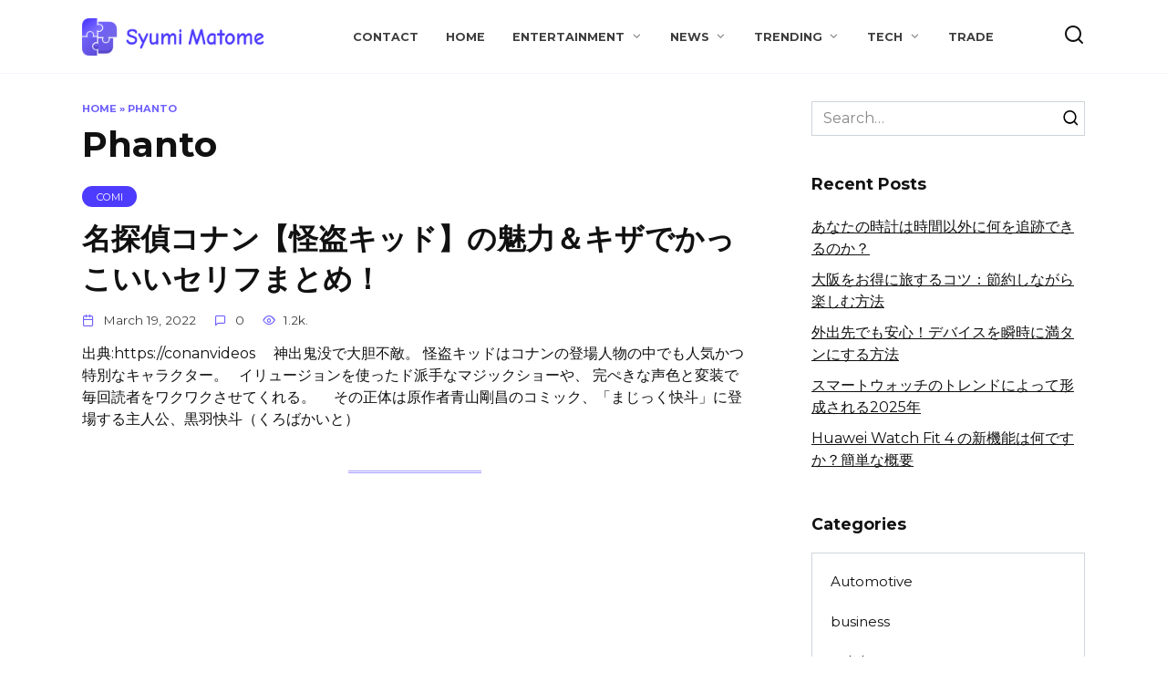

--- FILE ---
content_type: text/html; charset=UTF-8
request_url: https://syumi-matome.com/tag/phanto/
body_size: 39584
content:
<!doctype html>
<html lang="en-US">
<head>
	<meta charset="UTF-8">
	<meta name="viewport" content="width=device-width, initial-scale=1">

	<meta name='robots' content='index, follow, max-image-preview:large, max-snippet:-1, max-video-preview:-1' />

	<!-- This site is optimized with the Yoast SEO plugin v26.6 - https://yoast.com/wordpress/plugins/seo/ -->
	<title>Phanto Archives - syumi-matome.com</title>
	<link rel="canonical" href="https://syumi-matome.com/tag/phanto/" />
	<meta property="og:locale" content="en_US" />
	<meta property="og:type" content="article" />
	<meta property="og:title" content="Phanto Archives - syumi-matome.com" />
	<meta property="og:url" content="https://syumi-matome.com/tag/phanto/" />
	<meta property="og:site_name" content="syumi-matome.com" />
	<meta name="twitter:card" content="summary_large_image" />
	<script type="application/ld+json" class="yoast-schema-graph">{"@context":"https://schema.org","@graph":[{"@type":"CollectionPage","@id":"https://syumi-matome.com/tag/phanto/","url":"https://syumi-matome.com/tag/phanto/","name":"Phanto Archives - syumi-matome.com","isPartOf":{"@id":"https://syumi-matome.com/#website"},"breadcrumb":{"@id":"https://syumi-matome.com/tag/phanto/#breadcrumb"},"inLanguage":"en-US"},{"@type":"BreadcrumbList","@id":"https://syumi-matome.com/tag/phanto/#breadcrumb","itemListElement":[{"@type":"ListItem","position":1,"name":"Home","item":"https://syumi-matome.com/"},{"@type":"ListItem","position":2,"name":"Phanto"}]},{"@type":"WebSite","@id":"https://syumi-matome.com/#website","url":"https://syumi-matome.com/","name":"syumi-matome.com","description":"","potentialAction":[{"@type":"SearchAction","target":{"@type":"EntryPoint","urlTemplate":"https://syumi-matome.com/?s={search_term_string}"},"query-input":{"@type":"PropertyValueSpecification","valueRequired":true,"valueName":"search_term_string"}}],"inLanguage":"en-US"}]}</script>
	<!-- / Yoast SEO plugin. -->


<link rel='dns-prefetch' href='//fonts.googleapis.com' />
<link rel="alternate" type="application/rss+xml" title="syumi-matome.com &raquo; Phanto Tag Feed" href="https://syumi-matome.com/tag/phanto/feed/" />
<style id='wp-img-auto-sizes-contain-inline-css' type='text/css'>
img:is([sizes=auto i],[sizes^="auto," i]){contain-intrinsic-size:3000px 1500px}
/*# sourceURL=wp-img-auto-sizes-contain-inline-css */
</style>
<style id='wp-emoji-styles-inline-css' type='text/css'>

	img.wp-smiley, img.emoji {
		display: inline !important;
		border: none !important;
		box-shadow: none !important;
		height: 1em !important;
		width: 1em !important;
		margin: 0 0.07em !important;
		vertical-align: -0.1em !important;
		background: none !important;
		padding: 0 !important;
	}
/*# sourceURL=wp-emoji-styles-inline-css */
</style>
<style id='wp-block-library-inline-css' type='text/css'>
:root{--wp-block-synced-color:#7a00df;--wp-block-synced-color--rgb:122,0,223;--wp-bound-block-color:var(--wp-block-synced-color);--wp-editor-canvas-background:#ddd;--wp-admin-theme-color:#007cba;--wp-admin-theme-color--rgb:0,124,186;--wp-admin-theme-color-darker-10:#006ba1;--wp-admin-theme-color-darker-10--rgb:0,107,160.5;--wp-admin-theme-color-darker-20:#005a87;--wp-admin-theme-color-darker-20--rgb:0,90,135;--wp-admin-border-width-focus:2px}@media (min-resolution:192dpi){:root{--wp-admin-border-width-focus:1.5px}}.wp-element-button{cursor:pointer}:root .has-very-light-gray-background-color{background-color:#eee}:root .has-very-dark-gray-background-color{background-color:#313131}:root .has-very-light-gray-color{color:#eee}:root .has-very-dark-gray-color{color:#313131}:root .has-vivid-green-cyan-to-vivid-cyan-blue-gradient-background{background:linear-gradient(135deg,#00d084,#0693e3)}:root .has-purple-crush-gradient-background{background:linear-gradient(135deg,#34e2e4,#4721fb 50%,#ab1dfe)}:root .has-hazy-dawn-gradient-background{background:linear-gradient(135deg,#faaca8,#dad0ec)}:root .has-subdued-olive-gradient-background{background:linear-gradient(135deg,#fafae1,#67a671)}:root .has-atomic-cream-gradient-background{background:linear-gradient(135deg,#fdd79a,#004a59)}:root .has-nightshade-gradient-background{background:linear-gradient(135deg,#330968,#31cdcf)}:root .has-midnight-gradient-background{background:linear-gradient(135deg,#020381,#2874fc)}:root{--wp--preset--font-size--normal:16px;--wp--preset--font-size--huge:42px}.has-regular-font-size{font-size:1em}.has-larger-font-size{font-size:2.625em}.has-normal-font-size{font-size:var(--wp--preset--font-size--normal)}.has-huge-font-size{font-size:var(--wp--preset--font-size--huge)}.has-text-align-center{text-align:center}.has-text-align-left{text-align:left}.has-text-align-right{text-align:right}.has-fit-text{white-space:nowrap!important}#end-resizable-editor-section{display:none}.aligncenter{clear:both}.items-justified-left{justify-content:flex-start}.items-justified-center{justify-content:center}.items-justified-right{justify-content:flex-end}.items-justified-space-between{justify-content:space-between}.screen-reader-text{border:0;clip-path:inset(50%);height:1px;margin:-1px;overflow:hidden;padding:0;position:absolute;width:1px;word-wrap:normal!important}.screen-reader-text:focus{background-color:#ddd;clip-path:none;color:#444;display:block;font-size:1em;height:auto;left:5px;line-height:normal;padding:15px 23px 14px;text-decoration:none;top:5px;width:auto;z-index:100000}html :where(.has-border-color){border-style:solid}html :where([style*=border-top-color]){border-top-style:solid}html :where([style*=border-right-color]){border-right-style:solid}html :where([style*=border-bottom-color]){border-bottom-style:solid}html :where([style*=border-left-color]){border-left-style:solid}html :where([style*=border-width]){border-style:solid}html :where([style*=border-top-width]){border-top-style:solid}html :where([style*=border-right-width]){border-right-style:solid}html :where([style*=border-bottom-width]){border-bottom-style:solid}html :where([style*=border-left-width]){border-left-style:solid}html :where(img[class*=wp-image-]){height:auto;max-width:100%}:where(figure){margin:0 0 1em}html :where(.is-position-sticky){--wp-admin--admin-bar--position-offset:var(--wp-admin--admin-bar--height,0px)}@media screen and (max-width:600px){html :where(.is-position-sticky){--wp-admin--admin-bar--position-offset:0px}}

/*# sourceURL=wp-block-library-inline-css */
</style><style id='wp-block-calendar-inline-css' type='text/css'>
.wp-block-calendar{text-align:center}.wp-block-calendar td,.wp-block-calendar th{border:1px solid;padding:.25em}.wp-block-calendar th{font-weight:400}.wp-block-calendar caption{background-color:inherit}.wp-block-calendar table{border-collapse:collapse;width:100%}.wp-block-calendar table.has-background th{background-color:inherit}.wp-block-calendar table.has-text-color th{color:inherit}.wp-block-calendar :where(table:not(.has-text-color)){color:#40464d}.wp-block-calendar :where(table:not(.has-text-color)) td,.wp-block-calendar :where(table:not(.has-text-color)) th{border-color:#ddd}:where(.wp-block-calendar table:not(.has-background) th){background:#ddd}
/*# sourceURL=https://syumi-matome.com/wp-includes/blocks/calendar/style.min.css */
</style>
<style id='global-styles-inline-css' type='text/css'>
:root{--wp--preset--aspect-ratio--square: 1;--wp--preset--aspect-ratio--4-3: 4/3;--wp--preset--aspect-ratio--3-4: 3/4;--wp--preset--aspect-ratio--3-2: 3/2;--wp--preset--aspect-ratio--2-3: 2/3;--wp--preset--aspect-ratio--16-9: 16/9;--wp--preset--aspect-ratio--9-16: 9/16;--wp--preset--color--black: #000000;--wp--preset--color--cyan-bluish-gray: #abb8c3;--wp--preset--color--white: #ffffff;--wp--preset--color--pale-pink: #f78da7;--wp--preset--color--vivid-red: #cf2e2e;--wp--preset--color--luminous-vivid-orange: #ff6900;--wp--preset--color--luminous-vivid-amber: #fcb900;--wp--preset--color--light-green-cyan: #7bdcb5;--wp--preset--color--vivid-green-cyan: #00d084;--wp--preset--color--pale-cyan-blue: #8ed1fc;--wp--preset--color--vivid-cyan-blue: #0693e3;--wp--preset--color--vivid-purple: #9b51e0;--wp--preset--gradient--vivid-cyan-blue-to-vivid-purple: linear-gradient(135deg,rgb(6,147,227) 0%,rgb(155,81,224) 100%);--wp--preset--gradient--light-green-cyan-to-vivid-green-cyan: linear-gradient(135deg,rgb(122,220,180) 0%,rgb(0,208,130) 100%);--wp--preset--gradient--luminous-vivid-amber-to-luminous-vivid-orange: linear-gradient(135deg,rgb(252,185,0) 0%,rgb(255,105,0) 100%);--wp--preset--gradient--luminous-vivid-orange-to-vivid-red: linear-gradient(135deg,rgb(255,105,0) 0%,rgb(207,46,46) 100%);--wp--preset--gradient--very-light-gray-to-cyan-bluish-gray: linear-gradient(135deg,rgb(238,238,238) 0%,rgb(169,184,195) 100%);--wp--preset--gradient--cool-to-warm-spectrum: linear-gradient(135deg,rgb(74,234,220) 0%,rgb(151,120,209) 20%,rgb(207,42,186) 40%,rgb(238,44,130) 60%,rgb(251,105,98) 80%,rgb(254,248,76) 100%);--wp--preset--gradient--blush-light-purple: linear-gradient(135deg,rgb(255,206,236) 0%,rgb(152,150,240) 100%);--wp--preset--gradient--blush-bordeaux: linear-gradient(135deg,rgb(254,205,165) 0%,rgb(254,45,45) 50%,rgb(107,0,62) 100%);--wp--preset--gradient--luminous-dusk: linear-gradient(135deg,rgb(255,203,112) 0%,rgb(199,81,192) 50%,rgb(65,88,208) 100%);--wp--preset--gradient--pale-ocean: linear-gradient(135deg,rgb(255,245,203) 0%,rgb(182,227,212) 50%,rgb(51,167,181) 100%);--wp--preset--gradient--electric-grass: linear-gradient(135deg,rgb(202,248,128) 0%,rgb(113,206,126) 100%);--wp--preset--gradient--midnight: linear-gradient(135deg,rgb(2,3,129) 0%,rgb(40,116,252) 100%);--wp--preset--font-size--small: 19.5px;--wp--preset--font-size--medium: 20px;--wp--preset--font-size--large: 36.5px;--wp--preset--font-size--x-large: 42px;--wp--preset--font-size--normal: 22px;--wp--preset--font-size--huge: 49.5px;--wp--preset--spacing--20: 0.44rem;--wp--preset--spacing--30: 0.67rem;--wp--preset--spacing--40: 1rem;--wp--preset--spacing--50: 1.5rem;--wp--preset--spacing--60: 2.25rem;--wp--preset--spacing--70: 3.38rem;--wp--preset--spacing--80: 5.06rem;--wp--preset--shadow--natural: 6px 6px 9px rgba(0, 0, 0, 0.2);--wp--preset--shadow--deep: 12px 12px 50px rgba(0, 0, 0, 0.4);--wp--preset--shadow--sharp: 6px 6px 0px rgba(0, 0, 0, 0.2);--wp--preset--shadow--outlined: 6px 6px 0px -3px rgb(255, 255, 255), 6px 6px rgb(0, 0, 0);--wp--preset--shadow--crisp: 6px 6px 0px rgb(0, 0, 0);}:where(.is-layout-flex){gap: 0.5em;}:where(.is-layout-grid){gap: 0.5em;}body .is-layout-flex{display: flex;}.is-layout-flex{flex-wrap: wrap;align-items: center;}.is-layout-flex > :is(*, div){margin: 0;}body .is-layout-grid{display: grid;}.is-layout-grid > :is(*, div){margin: 0;}:where(.wp-block-columns.is-layout-flex){gap: 2em;}:where(.wp-block-columns.is-layout-grid){gap: 2em;}:where(.wp-block-post-template.is-layout-flex){gap: 1.25em;}:where(.wp-block-post-template.is-layout-grid){gap: 1.25em;}.has-black-color{color: var(--wp--preset--color--black) !important;}.has-cyan-bluish-gray-color{color: var(--wp--preset--color--cyan-bluish-gray) !important;}.has-white-color{color: var(--wp--preset--color--white) !important;}.has-pale-pink-color{color: var(--wp--preset--color--pale-pink) !important;}.has-vivid-red-color{color: var(--wp--preset--color--vivid-red) !important;}.has-luminous-vivid-orange-color{color: var(--wp--preset--color--luminous-vivid-orange) !important;}.has-luminous-vivid-amber-color{color: var(--wp--preset--color--luminous-vivid-amber) !important;}.has-light-green-cyan-color{color: var(--wp--preset--color--light-green-cyan) !important;}.has-vivid-green-cyan-color{color: var(--wp--preset--color--vivid-green-cyan) !important;}.has-pale-cyan-blue-color{color: var(--wp--preset--color--pale-cyan-blue) !important;}.has-vivid-cyan-blue-color{color: var(--wp--preset--color--vivid-cyan-blue) !important;}.has-vivid-purple-color{color: var(--wp--preset--color--vivid-purple) !important;}.has-black-background-color{background-color: var(--wp--preset--color--black) !important;}.has-cyan-bluish-gray-background-color{background-color: var(--wp--preset--color--cyan-bluish-gray) !important;}.has-white-background-color{background-color: var(--wp--preset--color--white) !important;}.has-pale-pink-background-color{background-color: var(--wp--preset--color--pale-pink) !important;}.has-vivid-red-background-color{background-color: var(--wp--preset--color--vivid-red) !important;}.has-luminous-vivid-orange-background-color{background-color: var(--wp--preset--color--luminous-vivid-orange) !important;}.has-luminous-vivid-amber-background-color{background-color: var(--wp--preset--color--luminous-vivid-amber) !important;}.has-light-green-cyan-background-color{background-color: var(--wp--preset--color--light-green-cyan) !important;}.has-vivid-green-cyan-background-color{background-color: var(--wp--preset--color--vivid-green-cyan) !important;}.has-pale-cyan-blue-background-color{background-color: var(--wp--preset--color--pale-cyan-blue) !important;}.has-vivid-cyan-blue-background-color{background-color: var(--wp--preset--color--vivid-cyan-blue) !important;}.has-vivid-purple-background-color{background-color: var(--wp--preset--color--vivid-purple) !important;}.has-black-border-color{border-color: var(--wp--preset--color--black) !important;}.has-cyan-bluish-gray-border-color{border-color: var(--wp--preset--color--cyan-bluish-gray) !important;}.has-white-border-color{border-color: var(--wp--preset--color--white) !important;}.has-pale-pink-border-color{border-color: var(--wp--preset--color--pale-pink) !important;}.has-vivid-red-border-color{border-color: var(--wp--preset--color--vivid-red) !important;}.has-luminous-vivid-orange-border-color{border-color: var(--wp--preset--color--luminous-vivid-orange) !important;}.has-luminous-vivid-amber-border-color{border-color: var(--wp--preset--color--luminous-vivid-amber) !important;}.has-light-green-cyan-border-color{border-color: var(--wp--preset--color--light-green-cyan) !important;}.has-vivid-green-cyan-border-color{border-color: var(--wp--preset--color--vivid-green-cyan) !important;}.has-pale-cyan-blue-border-color{border-color: var(--wp--preset--color--pale-cyan-blue) !important;}.has-vivid-cyan-blue-border-color{border-color: var(--wp--preset--color--vivid-cyan-blue) !important;}.has-vivid-purple-border-color{border-color: var(--wp--preset--color--vivid-purple) !important;}.has-vivid-cyan-blue-to-vivid-purple-gradient-background{background: var(--wp--preset--gradient--vivid-cyan-blue-to-vivid-purple) !important;}.has-light-green-cyan-to-vivid-green-cyan-gradient-background{background: var(--wp--preset--gradient--light-green-cyan-to-vivid-green-cyan) !important;}.has-luminous-vivid-amber-to-luminous-vivid-orange-gradient-background{background: var(--wp--preset--gradient--luminous-vivid-amber-to-luminous-vivid-orange) !important;}.has-luminous-vivid-orange-to-vivid-red-gradient-background{background: var(--wp--preset--gradient--luminous-vivid-orange-to-vivid-red) !important;}.has-very-light-gray-to-cyan-bluish-gray-gradient-background{background: var(--wp--preset--gradient--very-light-gray-to-cyan-bluish-gray) !important;}.has-cool-to-warm-spectrum-gradient-background{background: var(--wp--preset--gradient--cool-to-warm-spectrum) !important;}.has-blush-light-purple-gradient-background{background: var(--wp--preset--gradient--blush-light-purple) !important;}.has-blush-bordeaux-gradient-background{background: var(--wp--preset--gradient--blush-bordeaux) !important;}.has-luminous-dusk-gradient-background{background: var(--wp--preset--gradient--luminous-dusk) !important;}.has-pale-ocean-gradient-background{background: var(--wp--preset--gradient--pale-ocean) !important;}.has-electric-grass-gradient-background{background: var(--wp--preset--gradient--electric-grass) !important;}.has-midnight-gradient-background{background: var(--wp--preset--gradient--midnight) !important;}.has-small-font-size{font-size: var(--wp--preset--font-size--small) !important;}.has-medium-font-size{font-size: var(--wp--preset--font-size--medium) !important;}.has-large-font-size{font-size: var(--wp--preset--font-size--large) !important;}.has-x-large-font-size{font-size: var(--wp--preset--font-size--x-large) !important;}
/*# sourceURL=global-styles-inline-css */
</style>

<style id='classic-theme-styles-inline-css' type='text/css'>
/*! This file is auto-generated */
.wp-block-button__link{color:#fff;background-color:#32373c;border-radius:9999px;box-shadow:none;text-decoration:none;padding:calc(.667em + 2px) calc(1.333em + 2px);font-size:1.125em}.wp-block-file__button{background:#32373c;color:#fff;text-decoration:none}
/*# sourceURL=/wp-includes/css/classic-themes.min.css */
</style>
<link rel='stylesheet' id='google-fonts-css' href='https://fonts.googleapis.com/css?family=Montserrat%3A400%2C400i%2C700&#038;subset=cyrillic&#038;display=swap&#038;ver=6.9'  media='all' />
<link rel='stylesheet' id='reboot-style-css' href='https://syumi-matome.com/wp-content/themes/reboot/assets/css/style.min.css?ver=1.5.5'  media='all' />
<link rel='stylesheet' id='recent-posts-widget-with-thumbnails-public-style-css' href='https://syumi-matome.com/wp-content/plugins/recent-posts-widget-with-thumbnails/public.css?ver=7.1.1'  media='all' />
<script type="text/javascript" src="https://syumi-matome.com/wp-includes/js/jquery/jquery.min.js?ver=3.7.1" id="jquery-core-js"></script>
<script type="text/javascript" src="https://syumi-matome.com/wp-includes/js/jquery/jquery-migrate.min.js?ver=3.4.1" id="jquery-migrate-js"></script>
<link rel="https://api.w.org/" href="https://syumi-matome.com/wp-json/" /><link rel="alternate" title="JSON" type="application/json" href="https://syumi-matome.com/wp-json/wp/v2/tags/29" /><link rel="EditURI" type="application/rsd+xml" title="RSD" href="https://syumi-matome.com/xmlrpc.php?rsd" />
<meta name="generator" content="WordPress 6.9" />
<link rel="preload" href="https://syumi-matome.com/wp-content/themes/reboot/assets/fonts/wpshop-core.ttf" as="font" crossorigin>
    <style>.site-logotype{max-width:200px}body{margin-bottom: 0}</style>
<meta name="adxom-verification" content="11kereD23931ccc1c4770836460774c1ccc">

<meta name="google-site-verification" content="3D7cPbiHlBt_2PY5J3JdMaC4ek5IH5GbD7aVm3siSZE" />
<meta name="publisuites-verify-code" content="aHR0cHM6Ly9zeXVtaS1tYXRvbWUuY29t" />
<!-- Google tag (gtag.js) -->
<script async src="https://www.googletagmanager.com/gtag/js?id=G-37MDPDZBLE"></script>
<script>
  window.dataLayer = window.dataLayer || [];
  function gtag(){dataLayer.push(arguments);}
  gtag('js', new Date());
  gtag('config', 'G-37MDPDZBLE');
</script><link rel="icon" href="https://syumi-matome.com/wp-content/uploads/2024/05/cropped-Group-69-32x32.png" sizes="32x32" />
<link rel="icon" href="https://syumi-matome.com/wp-content/uploads/2024/05/cropped-Group-69-192x192.png" sizes="192x192" />
<link rel="apple-touch-icon" href="https://syumi-matome.com/wp-content/uploads/2024/05/cropped-Group-69-180x180.png" />
<meta name="msapplication-TileImage" content="https://syumi-matome.com/wp-content/uploads/2024/05/cropped-Group-69-270x270.png" />
		<style type="text/css" id="wp-custom-css">
			#comments{
	display: none !important;
}

@media screen and ( max-width:800px){
.site-header-inner.fixed {
   display:flex;
	align-items: center !important;
	justify-content:center !important;
		 
	}
	
	.site-branding img{
		width: 80% !important;
		/* margin-top:-10px; */
	}
}
body {
    max-width: 100% !important;
    margin: 0 !important;
    overflow-x: hidden;
}		</style>
		    </head>

<body class="archive tag tag-phanto tag-29 wp-embed-responsive wp-theme-reboot sidebar-right">




<div id="page" class="site">
    <a class="skip-link screen-reader-text" href="#content"><!--noindex-->Skip to content<!--/noindex--></a>

    <div class="search-screen-overlay js-search-screen-overlay"></div>
    <div class="search-screen js-search-screen">
        
<form role="search" method="get" class="search-form" action="https://syumi-matome.com/">
    <label>
        <span class="screen-reader-text"><!--noindex-->Search for:<!--/noindex--></span>
        <input type="search" class="search-field" placeholder="Search…" value="" name="s">
    </label>
    <button type="submit" class="search-submit"></button>
</form>    </div>

    

<header id="masthead" class="site-header full" itemscope itemtype="http://schema.org/WPHeader">
    <div class="site-header-inner fixed">

        <div class="humburger js-humburger"><span></span><span></span><span></span></div>

        
<div class="site-branding">

    <div class="site-logotype"><a href="https://syumi-matome.com/"><img src="https://syumi-matome.com/wp-content/uploads/2024/05/Group-69.png" width="1962" height="398" alt="syumi-matome.com"></a></div><div class="site-branding__body"></div></div><!-- .site-branding --><div class="top-menu"><ul id="top-menu" class="menu"><li id="menu-item-247" class="menu-item menu-item-type-post_type menu-item-object-page menu-item-247"><a href="https://syumi-matome.com/contact/">Contact</a></li>
<li id="menu-item-246" class="menu-item menu-item-type-custom menu-item-object-custom menu-item-home menu-item-246"><a href="https://syumi-matome.com/">Home</a></li>
<li id="menu-item-250" class="menu-item menu-item-type-taxonomy menu-item-object-category menu-item-has-children menu-item-250"><a href="https://syumi-matome.com/category/entertainment/">Entertainment</a>
<ul class="sub-menu">
	<li id="menu-item-248" class="menu-item menu-item-type-taxonomy menu-item-object-category menu-item-248"><a href="https://syumi-matome.com/category/comi/">Comi</a></li>
	<li id="menu-item-249" class="menu-item menu-item-type-taxonomy menu-item-object-category menu-item-249"><a href="https://syumi-matome.com/category/comic/">Comic</a></li>
</ul>
</li>
<li id="menu-item-252" class="menu-item menu-item-type-taxonomy menu-item-object-category menu-item-has-children menu-item-252"><a href="https://syumi-matome.com/category/news/">News</a>
<ul class="sub-menu">
	<li id="menu-item-251" class="menu-item menu-item-type-taxonomy menu-item-object-category menu-item-251"><a href="https://syumi-matome.com/category/misc/">Misc</a></li>
	<li id="menu-item-1367" class="menu-item menu-item-type-taxonomy menu-item-object-category menu-item-1367"><a href="https://syumi-matome.com/category/automotive/">Automotive</a></li>
	<li id="menu-item-1368" class="menu-item menu-item-type-taxonomy menu-item-object-category menu-item-1368"><a href="https://syumi-matome.com/category/business/">Business</a></li>
	<li id="menu-item-1369" class="menu-item menu-item-type-taxonomy menu-item-object-category menu-item-1369"><a href="https://syumi-matome.com/category/celebs/">Celebs</a></li>
	<li id="menu-item-1370" class="menu-item menu-item-type-taxonomy menu-item-object-category menu-item-1370"><a href="https://syumi-matome.com/category/food/">Food</a></li>
	<li id="menu-item-1371" class="menu-item menu-item-type-taxonomy menu-item-object-category menu-item-1371"><a href="https://syumi-matome.com/category/for-home/">For Home</a></li>
</ul>
</li>
<li id="menu-item-253" class="menu-item menu-item-type-taxonomy menu-item-object-category menu-item-has-children menu-item-253"><a href="https://syumi-matome.com/category/trending/">Trending</a>
<ul class="sub-menu">
	<li id="menu-item-1372" class="menu-item menu-item-type-taxonomy menu-item-object-category menu-item-1372"><a href="https://syumi-matome.com/category/game/">Game</a></li>
	<li id="menu-item-1373" class="menu-item menu-item-type-taxonomy menu-item-object-category menu-item-1373"><a href="https://syumi-matome.com/category/lifestyle/">Lifestyle</a></li>
	<li id="menu-item-1374" class="menu-item menu-item-type-taxonomy menu-item-object-category menu-item-1374"><a href="https://syumi-matome.com/category/sports/">Sports</a></li>
	<li id="menu-item-1375" class="menu-item menu-item-type-taxonomy menu-item-object-category menu-item-1375"><a href="https://syumi-matome.com/category/stations/">Stations</a></li>
</ul>
</li>
<li id="menu-item-1377" class="menu-item menu-item-type-taxonomy menu-item-object-category menu-item-has-children menu-item-1377"><a href="https://syumi-matome.com/category/tech/">Tech</a>
<ul class="sub-menu">
	<li id="menu-item-1376" class="menu-item menu-item-type-taxonomy menu-item-object-category menu-item-1376"><a href="https://syumi-matome.com/category/tarot-reading/">Tarot reading</a></li>
	<li id="menu-item-1378" class="menu-item menu-item-type-taxonomy menu-item-object-category menu-item-1378"><a href="https://syumi-matome.com/category/tips/">Tips</a></li>
</ul>
</li>
<li id="menu-item-1379" class="menu-item menu-item-type-taxonomy menu-item-object-category menu-item-1379"><a href="https://syumi-matome.com/category/trade/">Trade</a></li>
</ul></div>                <div class="header-search">
                    <span class="search-icon js-search-icon"></span>
                </div>
            
    </div>
</header><!-- #masthead -->



    
    <nav id="site-navigation" class="main-navigation fixed" style="display: none;">
        <div class="main-navigation-inner full">
            <ul id="header_menu"></ul>
        </div>
    </nav>
    <div class="container header-separator"></div>


    <div class="mobile-menu-placeholder js-mobile-menu-placeholder"></div>
    
	
    <div id="content" class="site-content fixed">

        
        <div class="site-content-inner">
	<div id="primary" class="content-area">
		<main id="main" class="site-main">

        <div class="breadcrumb" id="breadcrumbs"><span><span><a href="https://syumi-matome.com/">Home</a></span> &raquo; <span class="breadcrumb_last" aria-current="page">Phanto</span></span></div>
		
			<header class="page-header">
                                <h1 class="page-title">Phanto</h1>                
                
                			</header><!-- .page-header -->

			
<div class="post-cards">

    
<div class="post-card post-card--standard post-card--thumbnail-no w-animate" itemscope itemtype="http://schema.org/BlogPosting" data-animate-style="no">
    <span class="post-card__category" itemprop="articleSection"><span itemprop="articleSection">comi</span></span><div class="post-card__title" itemprop="name"><span itemprop="headline"><a href="https://syumi-matome.com/%e5%90%8d%e6%8e%a2%e5%81%b5%e3%82%b3%e3%83%8a%e3%83%b3%e3%80%90%e6%80%aa%e7%9b%97%e3%82%ad%e3%83%83%e3%83%89%e3%80%91%e3%81%ae%e9%ad%85%e5%8a%9b%ef%bc%86%e3%82%ad%e3%82%b6%e3%81%a7%e3%81%8b%e3%81%a3/">名探偵コナン【怪盗キッド】の魅力＆キザでかっこいいセリフまとめ！</a></span></div><div class="post-card__meta"><span class="post-card__date"><time itemprop="datePublished" datetime="2022-03-19">March 19, 2022</time></span><span class="post-card__comments">0</span><span class="post-card__views">1.2k.</span></div><div class="post-card__description" itemprop="articleBody">出典:https://conanvideos     神出鬼没で大胆不敵。 怪盗キッドはコナンの登場人物の中でも人気かつ特別なキャラクター。   イリュージョンを使ったド派手なマジックショーや、 完ぺきな声色と変装で毎回読者をワクワクさせてくれる。     その正体は原作者青山剛昌のコミック、「まじっく快斗」に登場する主人公、黒羽快斗（くろばかいと）</div>
                <meta itemprop="author" content="syumi-matome"/>
        <meta itemscope itemprop="mainEntityOfPage" itemType="https://schema.org/WebPage" itemid="https://syumi-matome.com/%e5%90%8d%e6%8e%a2%e5%81%b5%e3%82%b3%e3%83%8a%e3%83%b3%e3%80%90%e6%80%aa%e7%9b%97%e3%82%ad%e3%83%83%e3%83%89%e3%80%91%e3%81%ae%e9%ad%85%e5%8a%9b%ef%bc%86%e3%82%ad%e3%82%b6%e3%81%a7%e3%81%8b%e3%81%a3/" content="名探偵コナン【怪盗キッド】の魅力＆キザでかっこいいセリフまとめ！">
    <meta itemprop="dateModified" content="2022-03-24">
        <div itemprop="publisher" itemscope itemtype="https://schema.org/Organization" style="display: none;"><div itemprop="logo" itemscope itemtype="https://schema.org/ImageObject"><img itemprop="url image" src="https://syumi-matome.com/wp-content/uploads/2024/05/Group-69.png" alt="syumi-matome.com"></div><meta itemprop="name" content="syumi-matome.com"><meta itemprop="telephone" content="syumi-matome.com"><meta itemprop="address" content="https://syumi-matome.com"></div>
    </div>
</div>

            
        
		</main><!-- #main -->
	</div><!-- #primary -->

    
<aside id="secondary" class="widget-area" itemscope itemtype="http://schema.org/WPSideBar">
    <div class="sticky-sidebar js-sticky-sidebar">

        
        <div id="search-2" class="widget widget_search">
<form role="search" method="get" class="search-form" action="https://syumi-matome.com/">
    <label>
        <span class="screen-reader-text"><!--noindex-->Search for:<!--/noindex--></span>
        <input type="search" class="search-field" placeholder="Search…" value="" name="s">
    </label>
    <button type="submit" class="search-submit"></button>
</form></div>
		<div id="recent-posts-2" class="widget widget_recent_entries">
		<div class="widget-header">Recent Posts</div>
		<ul>
											<li>
					<a href="https://syumi-matome.com/%e3%81%82%e3%81%aa%e3%81%9f%e3%81%ae%e6%99%82%e8%a8%88%e3%81%af%e6%99%82%e9%96%93%e4%bb%a5%e5%a4%96%e3%81%ab%e4%bd%95%e3%82%92%e8%bf%bd%e8%b7%a1%e3%81%a7%e3%81%8d%e3%82%8b%e3%81%ae%e3%81%8b%ef%bc%9f/">あなたの時計は時間以外に何を追跡できるのか？</a>
									</li>
											<li>
					<a href="https://syumi-matome.com/%e5%a4%a7%e9%98%aa%e3%82%92%e3%81%8a%e5%be%97%e3%81%ab%e6%97%85%e3%81%99%e3%82%8b%e3%82%b3%e3%83%84%ef%bc%9a%e7%af%80%e7%b4%84%e3%81%97%e3%81%aa%e3%81%8c%e3%82%89%e6%a5%bd%e3%81%97%e3%82%80%e6%96%b9/">大阪をお得に旅するコツ：節約しながら楽しむ方法</a>
									</li>
											<li>
					<a href="https://syumi-matome.com/%e5%a4%96%e5%87%ba%e5%85%88%e3%81%a7%e3%82%82%e5%ae%89%e5%bf%83%ef%bc%81%e3%83%87%e3%83%90%e3%82%a4%e3%82%b9%e3%82%92%e7%9e%ac%e6%99%82%e3%81%ab%e6%ba%80%e3%82%bf%e3%83%b3%e3%81%ab%e3%81%99%e3%82%8b/">外出先でも安心！デバイスを瞬時に満タンにする方法</a>
									</li>
											<li>
					<a href="https://syumi-matome.com/%e3%82%b9%e3%83%9e%e3%83%bc%e3%83%88%e3%82%a6%e3%82%a9%e3%83%83%e3%83%81%e3%81%ae%e3%83%88%e3%83%ac%e3%83%b3%e3%83%89%e3%81%ab%e3%82%88%e3%81%a3%e3%81%a6%e5%bd%a2%e6%88%90%e3%81%95%e3%82%8c%e3%82%8b20/">スマートウォッチのトレンドによって形成される2025年</a>
									</li>
											<li>
					<a href="https://syumi-matome.com/huawei-watch-fit-4-%e3%81%ae%e6%96%b0%e6%a9%9f%e8%83%bd%e3%81%af%e4%bd%95%e3%81%a7%e3%81%99%e3%81%8b%ef%bc%9f%e7%b0%a1%e5%8d%98%e3%81%aa%e6%a6%82%e8%a6%81/">Huawei Watch Fit 4 の新機能は何ですか？簡単な概要</a>
									</li>
					</ul>

		</div><div id="categories-2" class="widget widget_categories"><div class="widget-header">Categories</div>
			<ul>
					<li class="cat-item cat-item-394"><a href="https://syumi-matome.com/category/automotive/">Automotive</a>
</li>
	<li class="cat-item cat-item-95"><a href="https://syumi-matome.com/category/business/">business</a>
</li>
	<li class="cat-item cat-item-395"><a href="https://syumi-matome.com/category/celebs/">celebs</a>
</li>
	<li class="cat-item cat-item-1"><a href="https://syumi-matome.com/category/comi/">comi</a>
</li>
	<li class="cat-item cat-item-45"><a href="https://syumi-matome.com/category/comic/">comic</a>
</li>
	<li class="cat-item cat-item-92"><a href="https://syumi-matome.com/category/entertainment/">Entertainment</a>
</li>
	<li class="cat-item cat-item-374"><a href="https://syumi-matome.com/category/food/">food</a>
</li>
	<li class="cat-item cat-item-378"><a href="https://syumi-matome.com/category/for-home/">For home</a>
</li>
	<li class="cat-item cat-item-396"><a href="https://syumi-matome.com/category/game/">Game</a>
</li>
	<li class="cat-item cat-item-97"><a href="https://syumi-matome.com/category/games/">Games</a>
</li>
	<li class="cat-item cat-item-194"><a href="https://syumi-matome.com/category/lifestyle/">Lifestyle</a>
</li>
	<li class="cat-item cat-item-89"><a href="https://syumi-matome.com/category/misc/">Misc</a>
</li>
	<li class="cat-item cat-item-376"><a href="https://syumi-matome.com/category/sports/">sports</a>
</li>
	<li class="cat-item cat-item-96"><a href="https://syumi-matome.com/category/stations/">stations</a>
</li>
	<li class="cat-item cat-item-397"><a href="https://syumi-matome.com/category/tarot-reading/">Tarot reading</a>
</li>
	<li class="cat-item cat-item-110"><a href="https://syumi-matome.com/category/tech/">Tech</a>
</li>
	<li class="cat-item cat-item-372"><a href="https://syumi-matome.com/category/tips/">tips</a>
</li>
	<li class="cat-item cat-item-386"><a href="https://syumi-matome.com/category/trade/">Trade</a>
</li>
	<li class="cat-item cat-item-91"><a href="https://syumi-matome.com/category/trending/">Trending</a>
</li>
			</ul>

			</div><div id="block-2" class="widget widget_block widget_calendar"><div class="wp-block-calendar"><table id="wp-calendar" class="wp-calendar-table">
	<caption>January 2026</caption>
	<thead>
	<tr>
		<th scope="col" aria-label="Monday">M</th>
		<th scope="col" aria-label="Tuesday">T</th>
		<th scope="col" aria-label="Wednesday">W</th>
		<th scope="col" aria-label="Thursday">T</th>
		<th scope="col" aria-label="Friday">F</th>
		<th scope="col" aria-label="Saturday">S</th>
		<th scope="col" aria-label="Sunday">S</th>
	</tr>
	</thead>
	<tbody>
	<tr>
		<td colspan="3" class="pad">&nbsp;</td><td>1</td><td>2</td><td>3</td><td>4</td>
	</tr>
	<tr>
		<td>5</td><td>6</td><td>7</td><td>8</td><td>9</td><td>10</td><td>11</td>
	</tr>
	<tr>
		<td>12</td><td>13</td><td>14</td><td>15</td><td>16</td><td id="today"><a href="https://syumi-matome.com/2026/01/17/" aria-label="Posts published on January 17, 2026">17</a></td><td>18</td>
	</tr>
	<tr>
		<td>19</td><td>20</td><td>21</td><td>22</td><td>23</td><td>24</td><td>25</td>
	</tr>
	<tr>
		<td>26</td><td>27</td><td>28</td><td>29</td><td>30</td><td>31</td>
		<td class="pad" colspan="1">&nbsp;</td>
	</tr>
	</tbody>
	</table><nav aria-label="Previous and next months" class="wp-calendar-nav">
		<span class="wp-calendar-nav-prev"><a href="https://syumi-matome.com/2025/12/">&laquo; Dec</a></span>
		<span class="pad">&nbsp;</span>
		<span class="wp-calendar-nav-next">&nbsp;</span>
	</nav></div></div>
        
    </div>
</aside><!-- #secondary -->


</div><!--.site-content-inner-->


</div><!--.site-content-->





<div class="site-footer-container site-footer-container--disable-sticky">

    

    <footer id="colophon" class="site-footer site-footer--style-gray full">
        <div class="site-footer-inner fixed">

            
            
<div class="footer-bottom">
    <div class="footer-info">
        Copyright © 2026 All Rights Reserved | Powered by Syumi-matome <br /> contact@may15media.com
	        </div>

    </div>
        </div>
    </footer><!--.site-footer-->
</div>


    <button type="button" class="scrolltop js-scrolltop"></button>

</div><!-- #page -->

<script type="speculationrules">
{"prefetch":[{"source":"document","where":{"and":[{"href_matches":"/*"},{"not":{"href_matches":["/wp-*.php","/wp-admin/*","/wp-content/uploads/*","/wp-content/*","/wp-content/plugins/*","/wp-content/themes/reboot/*","/*\\?(.+)"]}},{"not":{"selector_matches":"a[rel~=\"nofollow\"]"}},{"not":{"selector_matches":".no-prefetch, .no-prefetch a"}}]},"eagerness":"conservative"}]}
</script>
<script type="text/javascript" id="reboot-scripts-js-extra">
/* <![CDATA[ */
var settings_array = {"rating_text_average":"average","rating_text_from":"from","lightbox_display":"1","sidebar_fixed":"1"};
var wps_ajax = {"url":"https://syumi-matome.com/wp-admin/admin-ajax.php","nonce":"73a4341cb3"};
//# sourceURL=reboot-scripts-js-extra
/* ]]> */
</script>
<script type="text/javascript" src="https://syumi-matome.com/wp-content/themes/reboot/assets/js/scripts.min.js?ver=1.5.5" id="reboot-scripts-js"></script>
<script id="wp-emoji-settings" type="application/json">
{"baseUrl":"https://s.w.org/images/core/emoji/17.0.2/72x72/","ext":".png","svgUrl":"https://s.w.org/images/core/emoji/17.0.2/svg/","svgExt":".svg","source":{"concatemoji":"https://syumi-matome.com/wp-includes/js/wp-emoji-release.min.js?ver=6.9"}}
</script>
<script type="module">
/* <![CDATA[ */
/*! This file is auto-generated */
const a=JSON.parse(document.getElementById("wp-emoji-settings").textContent),o=(window._wpemojiSettings=a,"wpEmojiSettingsSupports"),s=["flag","emoji"];function i(e){try{var t={supportTests:e,timestamp:(new Date).valueOf()};sessionStorage.setItem(o,JSON.stringify(t))}catch(e){}}function c(e,t,n){e.clearRect(0,0,e.canvas.width,e.canvas.height),e.fillText(t,0,0);t=new Uint32Array(e.getImageData(0,0,e.canvas.width,e.canvas.height).data);e.clearRect(0,0,e.canvas.width,e.canvas.height),e.fillText(n,0,0);const a=new Uint32Array(e.getImageData(0,0,e.canvas.width,e.canvas.height).data);return t.every((e,t)=>e===a[t])}function p(e,t){e.clearRect(0,0,e.canvas.width,e.canvas.height),e.fillText(t,0,0);var n=e.getImageData(16,16,1,1);for(let e=0;e<n.data.length;e++)if(0!==n.data[e])return!1;return!0}function u(e,t,n,a){switch(t){case"flag":return n(e,"\ud83c\udff3\ufe0f\u200d\u26a7\ufe0f","\ud83c\udff3\ufe0f\u200b\u26a7\ufe0f")?!1:!n(e,"\ud83c\udde8\ud83c\uddf6","\ud83c\udde8\u200b\ud83c\uddf6")&&!n(e,"\ud83c\udff4\udb40\udc67\udb40\udc62\udb40\udc65\udb40\udc6e\udb40\udc67\udb40\udc7f","\ud83c\udff4\u200b\udb40\udc67\u200b\udb40\udc62\u200b\udb40\udc65\u200b\udb40\udc6e\u200b\udb40\udc67\u200b\udb40\udc7f");case"emoji":return!a(e,"\ud83e\u1fac8")}return!1}function f(e,t,n,a){let r;const o=(r="undefined"!=typeof WorkerGlobalScope&&self instanceof WorkerGlobalScope?new OffscreenCanvas(300,150):document.createElement("canvas")).getContext("2d",{willReadFrequently:!0}),s=(o.textBaseline="top",o.font="600 32px Arial",{});return e.forEach(e=>{s[e]=t(o,e,n,a)}),s}function r(e){var t=document.createElement("script");t.src=e,t.defer=!0,document.head.appendChild(t)}a.supports={everything:!0,everythingExceptFlag:!0},new Promise(t=>{let n=function(){try{var e=JSON.parse(sessionStorage.getItem(o));if("object"==typeof e&&"number"==typeof e.timestamp&&(new Date).valueOf()<e.timestamp+604800&&"object"==typeof e.supportTests)return e.supportTests}catch(e){}return null}();if(!n){if("undefined"!=typeof Worker&&"undefined"!=typeof OffscreenCanvas&&"undefined"!=typeof URL&&URL.createObjectURL&&"undefined"!=typeof Blob)try{var e="postMessage("+f.toString()+"("+[JSON.stringify(s),u.toString(),c.toString(),p.toString()].join(",")+"));",a=new Blob([e],{type:"text/javascript"});const r=new Worker(URL.createObjectURL(a),{name:"wpTestEmojiSupports"});return void(r.onmessage=e=>{i(n=e.data),r.terminate(),t(n)})}catch(e){}i(n=f(s,u,c,p))}t(n)}).then(e=>{for(const n in e)a.supports[n]=e[n],a.supports.everything=a.supports.everything&&a.supports[n],"flag"!==n&&(a.supports.everythingExceptFlag=a.supports.everythingExceptFlag&&a.supports[n]);var t;a.supports.everythingExceptFlag=a.supports.everythingExceptFlag&&!a.supports.flag,a.supports.everything||((t=a.source||{}).concatemoji?r(t.concatemoji):t.wpemoji&&t.twemoji&&(r(t.twemoji),r(t.wpemoji)))});
//# sourceURL=https://syumi-matome.com/wp-includes/js/wp-emoji-loader.min.js
/* ]]> */
</script>



</body>
</html>
<!-- =^..^= Cached =^..^= -->